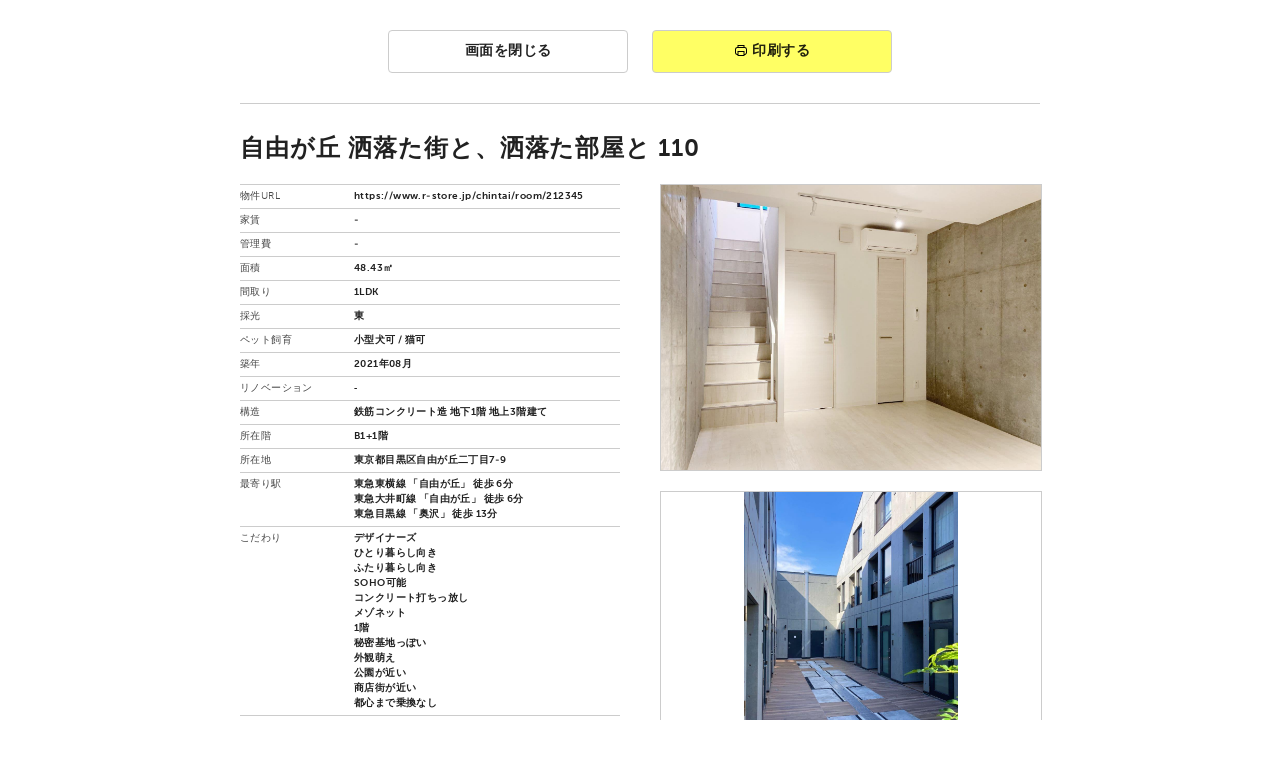

--- FILE ---
content_type: text/html; charset=UTF-8
request_url: https://www.r-store.jp/chintai/roomq/212345
body_size: 7227
content:
<!doctype html>
<html>
<head>
<meta charset="UTF-8">
<meta name="viewport" content="width=device-width, initial-scale=1, minimum-scale=1, maximum-scale=1, user-scalable=no">
<meta property="og:title" content="【R-STORE】自由が丘 洒落た街と、洒落た部屋と 110号室  | 東京・神奈川・千葉・埼玉のデザイナーズ・リノベーション・おしゃれな賃貸・売買物件探し"/>
<meta property="og:description" content="R-STOREでは、デザイナーズ・リノベーション・広いバルコニー・DIY可能など、個性的でこだわりのある 賃貸・売買・事業用物件を紹介しています。"/>
<meta property="og:image" content="https://www.r-store.jp/asset/img/ogp.png"/>
<meta property="og:url" content="https://www.r-store.jp/chintai/roomq/212345" > 
<meta property="fb:app_id" content="314644975783976"><meta property="og:type" content="website"/>
<meta property="og:site_name" content="R-STORE"/>
<meta name="twitter:card" content="photo"/>
<meta name="description" content="R-STOREでは、デザイナーズ・リノベーション・広いバルコニー・DIY可能など、個性的でこだわりのある 賃貸・売買・事業用物件を紹介しています。">
<meta name="keywords" content="東京,リノベーション,デザイナーズ,賃貸"/>
<meta name="apple-itunes-app" content="app-id=497299633">
<meta name="format-detection" content="telephone=no">
<title>【R-STORE】自由が丘 洒落た街と、洒落た部屋と 110号室  | 東京・神奈川・千葉・埼玉のデザイナーズ・リノベーション・おしゃれな賃貸・売買物件探し</title>
<link rel="shortcut icon" href="/asset/img/favicon.ico"/>
<link rel="apple-touch-icon" href="/asset/img/apple-touch-icon-precomposed.png"/>
<link rel="stylesheet" href="/asset/css/MyFontsWebfontsKit.css"/>
<link rel="stylesheet" href="/asset/css/print.css">
<style type="text/css" media="print">
.print-nav {
	display: none;
}
</style>
<script>
  (function(i,s,o,g,r,a,m){i['GoogleAnalyticsObject']=r;i[r]=i[r]||function(){
  (i[r].q=i[r].q||[]).push(arguments)},i[r].l=1*new Date();a=s.createElement(o),
  m=s.getElementsByTagName(o)[0];a.async=1;a.src=g;m.parentNode.insertBefore(a,m)
  })(window,document,'script','//www.google-analytics.com/analytics.js','ga');
	
	ga('create', 'UA-1429556-1', 'auto', {'allowLinker': true});
 ga('require', 'linker');
 ga('linker:autoLink', ['buyby.r-store.jp']);
 ga('send', 'pageview');
</script>
<!-- Global site tag (gtag.js) - Google AdWords: 1019735170 -->
<script async src="https://www.googletagmanager.com/gtag/js?id=AW-1019735170"></script>
<script>
window.dataLayer = window.dataLayer || []; function gtag(){dataLayer.push(arguments);} gtag('js', new Date()); gtag('config', 'AW-1019735170');
</script>

<script>
window.addEventListener('load',function(){
jQuery('[href=""https://line.me/R/ti/p/%40kti2017g""]').click(function(){
gtag('event', 'conversion', {'send_to': 'AW-1019735170/11o-COeumoUBEILZn-YD'});
})
})
</script>

<!-- Google tag (gtag.js) -->
<script async src="https://www.googletagmanager.com/gtag/js?id=G-SJS39TY0FF"></script>
<script>
  window.dataLayer = window.dataLayer || [];
  function gtag(){dataLayer.push(arguments);}
  gtag('js', new Date());

  gtag('config', 'G-SJS39TY0FF');
</script>

</head>

<body>
<svg class="icon-sprite">
  <symbol id="history" viewBox="0 0 32 32">
    <polygon points="15,15 10,15 10,17 17,17 17,8 15,8 	"/>
    <path d="M16,3C8.8,3,3,8.8,3,16s5.8,13,13,13s13-5.8,13-13S23.2,3,16,3z M16,27C9.9,27,5,22.1,5,16S9.9,5,16,5s11,4.9,11,11
		S22.1,27,16,27z"/>
  </symbol>
  <symbol id="favorite" viewBox="0 0 32 32">
    <path  d="M16,27c-0.1,0-0.3-0.1-0.4-0.2L6.1,17C3.5,14.3,3.3,10,5.6,7.3C6.9,5.8,8.7,5,10.7,5c1.8,0,3.4,0.7,4.7,2
	l0.7,0.7L16.8,7c1.3-1.3,3-2,4.7-2c1.9,0,3.7,0.8,4.8,2.3c2.4,2.8,2.2,7-0.4,9.6l-9.6,9.9C16.2,26.9,16.1,27,16,27z"/>
  </symbol>
  <symbol id="condition" viewBox="0 0 32 32">
    <polygon points="13.5,19.4 9.8,15.7 11.2,14.3 13.5,16.6 18.8,11.3 20.2,12.7 	"/>
    <path d="M28.7,27.3l-4.5-4.5C25.9,20.7,27,18,27,15c0-6.6-5.4-12-12-12S3,8.4,3,15s5.4,12,12,12c3,0,5.7-1.1,7.7-2.8l4.5,4.5
		L28.7,27.3z M15,25C9.5,25,5,20.5,5,15C5,9.5,9.5,5,15,5s10,4.5,10,10C25,20.5,20.5,25,15,25z"/>
  </symbol>
  <symbol id="account" viewBox="0 0 32 32">
    <path d="M10.6,17.3C12.1,18.4,14,19,16,19s3.9-0.6,5.4-1.7c0.8,1,2.2,4.4,2.5,9.7H8.1C8.3,21.6,9.7,18.2,10.6,17.3 M21,15
	c-1.3,1.3-3.2,2-5,2s-3.7-0.7-5-2c-3.3,0-5,7.7-5,14c6.2,0,15.6,0,20,0C26,22.9,24.3,15,21,15L21,15z"/>
    <path d="M16,5c2.2,0,4,1.8,4,4s-1.8,4-4,4s-4-1.8-4-4S13.8,5,16,5 M16,3c-3.3,0-6,2.7-6,6s2.7,6,6,6s6-2.7,6-6S19.3,3,16,3L16,3z"/>
  </symbol>
  <symbol id="search" viewBox="0 0 32 32">
    <path d="M28.7,27.3l-4.5-4.5C25.9,20.7,27,18,27,15c0-6.6-5.4-12-12-12S3,8.4,3,15s5.4,12,12,12c3,0,5.7-1.1,7.7-2.8l4.5,4.5
		L28.7,27.3z M15,25C9.5,25,5,20.5,5,15C5,9.5,9.5,5,15,5s10,4.5,10,10C25,20.5,20.5,25,15,25z"/>
  </symbol>
  <symbol id="list" viewBox="0 0 32 32">
    <path d="M4,9h24v2H4V9z"/>
    <path d="M4,15h20v2H4V15z"/>
    <path d="M4,21h24v2H4V21z"/>
  </symbol>
  <symbol id="madori" viewBox="0 0 32 32">
    <path d="M4,4v24h24V4H4z M12.1,26c0.5-4.2,3.8-7.5,7.9-7.9V26H12.1z M26,26h-4V16h-1c-5.7,0-10.4,4.4-10.9,10H6V6h20V26z"/>
  </symbol>
  <symbol id="map" viewBox="0 0 32 32">
    <path d="M16,1C10.5,1,6,5.5,6,11c0,4.8,7.6,16.5,9.2,18.8L16,31l0.8-1.3c1.5-2.3,9.2-14,9.2-18.8C26,5.5,21.5,1,16,1z M16,27.4
			C11.9,21.1,8,13.8,8,11c0-4.4,3.6-8,8-8c4.4,0,8,3.6,8,8C24,13.8,20.1,21.1,16,27.4z"/>
    <path d="M16,7c-2.2,0-4,1.8-4,4s1.8,4,4,4c2.2,0,4-1.8,4-4S18.2,7,16,7z M16,13c-1.1,0-2-0.9-2-2c0-1.1,0.9-2,2-2c1.1,0,2,0.9,2,2
			C18,12.1,17.1,13,16,13z"/>
  </symbol>
  <symbol id="gallery" viewBox="0 0 32 32">
    <path d="M4,14h10V4H4V14z M6,6h6v6H6V6z"/>
    <path d="M4,28h10V18H4V28z M6,20h6v6H6V20z"/>
    <path d="M18,28h10V18H18V28z M20,20h6v6h-6V20z"/>
    <path d="M18,4v10h10V4H18z M26,12h-6V6h6V12z"/>
  </symbol>
  <symbol id="zoom" viewBox="0 0 32 32">
    <polygon points="16,11 14,11 14,14 11,14 11,16 14,16 14,19 16,19 16,16 19,16 19,14 16,14 		"/>
    <path d="M28.7,27.3l-4.6-4.6c1.8-2.1,2.8-4.8,2.8-7.7c0-6.6-5.4-12-12-12C8.4,3,3,8.4,3,15c0,6.6,5.4,12,12,12
			c2.9,0,5.6-1.1,7.7-2.8l4.6,4.6L28.7,27.3z M15,25C9.5,25,5,20.5,5,15C5,9.5,9.5,5,15,5c5.5,0,10,4.5,10,10C25,20.5,20.5,25,15,25
			z"/>
  </symbol>
  <symbol id="print" viewBox="0 0 32 32">
    <path d="M23,8V4H9v4c-2.8,0-5,2.2-5,5v6c0,2.8,2.2,5,5,5v2h14v-2c2.8,0,5-2.2,5-5v-6C28,10.2,25.8,8,23,8z M11,6h10v2H11V6z M21,24
		H11v-6h10V24z M26,19c0,1.7-1.3,3-3,3v-6H9v6c-1.7,0-3-1.3-3-3v-6c0-1.7,1.3-3,3-3h14c1.7,0,3,1.3,3,3V19z"/>
  </symbol>
  <symbol id="mail" viewBox="0 0 32 32">
    <path d="M16,21.4l-9.7-9.7c-0.4-0.4-0.4-1,0-1.4s1-0.4,1.4,0l8.3,8.3l8.3-8.3c0.4-0.4,1-0.4,1.4,0c0.4,0.4,0.4,1,0,1.4L16,21.4z"/>
    <path d="M27,26H5c-1.7,0-3-1.3-3-3V9c0-1.7,1.3-3,3-3h22c1.7,0,3,1.3,3,3v14C30,24.7,28.7,26,27,26z M5,8C4.4,8,4,8.4,4,9v14
		c0,0.6,0.4,1,1,1h22c0.6,0,1-0.4,1-1V9c0-0.6-0.4-1-1-1H5z"/>
  </symbol>
  <symbol id="tel" viewBox="0 0 32 32">
    <path d="M20.2,28c-1.8,0-3.6-0.5-5.3-1.4c-4.1-2.4-7.1-5.4-9.5-9.5C3.1,13,3.7,8,6.9,4.7c0.9-0.9,2.4-0.9,3.4,0l2.6,2.6
			c0.5,0.5,0.7,1.1,0.7,1.7s-0.3,1.2-0.7,1.7L11.6,12c-0.1,0.2-0.1,1,0.1,1.4c1.9,2.9,4,5,6.9,6.9c0.4,0.3,1.2,0.3,1.4,0.1l1.3-1.3
			c1-1,2.4-1,3.4,0l2.6,2.6c0.5,0.5,0.7,1.1,0.7,1.7c0,0.6-0.3,1.2-0.7,1.7C25.4,27,22.8,28,20.2,28z M8.6,6C8.5,6,8.4,6,8.3,6.1
			c-2.5,2.5-3,6.7-1.2,9.9c2.2,3.8,5,6.6,8.8,8.8c3.2,1.9,7.4,1.4,9.9-1.2c0.1-0.1,0.1-0.2,0.1-0.3c0-0.1,0-0.2-0.1-0.3l-2.6-2.6
			c-0.2-0.2-0.4-0.2-0.6,0l-1.3,1.3c-1,1-2.9,0.7-3.9,0.1c-3.2-2.1-5.4-4.3-7.5-7.5c-0.6-0.9-0.9-2.9,0.1-3.9l1.3-1.3
			c0.1-0.1,0.1-0.2,0.1-0.3s0-0.2-0.1-0.3L8.9,6.1C8.8,6,8.7,6,8.6,6z"/>
  </symbol>
	
  <symbol id="reservation" viewBox="0 0 32 32">

	<path d="M26,5h-2V4c0-0.8-0.7-1.5-1.5-1.5S21,3.2,21,4v1H11V4c0-0.8-0.7-1.5-1.5-1.5S8,3.2,8,4v1H6C3.8,5,2,6.8,2,9v2v2v11
		c0,2.2,1.8,4,4,4h20c2.2,0,4-1.8,4-4V13v-2V9C30,6.8,28.2,5,26,5z M28,24c0,1.1-0.9,2-2,2H6c-1.1,0-2-0.9-2-2V13h24V24z M4,11V9
		c0-1.1,0.9-2,2-2h2v1c0,0.8,0.7,1.5,1.5,1.5S11,8.8,11,8V7h10v1c0,0.8,0.7,1.5,1.5,1.5S24,8.8,24,8V7h2c1.1,0,2,0.9,2,2v2H4z"/>
	<polygon points="22.7,15.7 21.3,14.3 14,21.6 10.7,18.3 9.3,19.7 14,24.4 	"/>

  </symbol>
  <symbol id="birthday" viewBox="0 0 32 32">
    <path d="M16,9c1.1,0,2-0.9,2-2c0-1.1-2-5-2-5s-2,3.9-2,5C14,8.1,14.9,9,16,9z"/>
    <path d="M10,11c1.1,0,2-0.9,2-2c0-1.1-2-5-2-5S8,7.9,8,9C8,10.1,8.9,11,10,11z"/>
    <path d="M22,11c1.1,0,2-0.9,2-2c0-1.1-2-5-2-5s-2,3.9-2,5C20,10.1,20.9,11,22,11z"/>
    <path d="M24,15h-1v-2h-2v2h-4v-4h-2v4h-4v-2H9v2H8c-2.2,0-4,1.8-4,4h0v2h0v8h24V19C28,16.8,26.2,15,24,15z M26,27H6v-4.7
	C6.5,22.7,7.1,23,8,23c1.4,0,2.2-0.7,2.7-1.3c0.5-0.5,0.7-0.7,1.3-0.7c0.6,0,0.8,0.2,1.3,0.7c0.5,0.5,1.3,1.3,2.7,1.3
	c1.4,0,2.2-0.7,2.7-1.3c0.5-0.5,0.7-0.7,1.3-0.7s0.8,0.2,1.3,0.7c0.5,0.5,1.3,1.3,2.7,1.3c0.9,0,1.5-0.3,2-0.7V27z M26,19.7
	c-0.3,0.2-0.5,0.4-0.7,0.6C24.8,20.8,24.6,21,24,21c-0.6,0-0.8-0.2-1.3-0.7C22.2,19.7,21.4,19,20,19c-1.4,0-2.2,0.7-2.7,1.3
	C16.8,20.8,16.6,21,16,21s-0.8-0.2-1.3-0.7C14.2,19.7,13.4,19,12,19c-1.4,0-2.2,0.7-2.7,1.3C8.8,20.8,8.6,21,8,21s-0.8-0.2-1.3-0.7
	c-0.2-0.2-0.4-0.4-0.7-0.6V19c0-1.1,0.9-2,2-2h16c1.1,0,2,0.9,2,2V19.7z"/>
  </symbol>
  <symbol id="facebook" viewBox="0 0 32 32">
    <path id="White_2_" d="M26.7,4H5.3C4.6,4,4,4.6,4,5.3v21.4C4,27.4,4.6,28,5.3,28h11.5v-9.3h-3.1v-3.6h3.1v-2.7
		c0-3.1,1.9-4.8,4.7-4.8c1.3,0,2.5,0.1,2.8,0.1V11l-1.9,0c-1.5,0-1.8,0.7-1.8,1.8v2.3h3.6l-0.5,3.6h-3.1V28h6.1
		c0.7,0,1.3-0.6,1.3-1.3V5.3C28,4.6,27.4,4,26.7,4z"/>
  </symbol>
  <symbol id="twitter" viewBox="0 0 32 32">
    <path  d="M30,7.6C29,8,28,8.3,26.8,8.5c1.1-0.7,2-1.8,2.4-3.1C28.2,6,27,6.5,25.8,6.8c-1-1.1-2.5-1.8-4.1-1.8
		c-3.1,0-5.6,2.5-5.6,5.6c0,0.4,0,0.9,0.1,1.3C11.7,11.6,7.6,9.4,4.8,6C4.4,6.8,4.1,7.8,4.1,8.8c0,1.9,1,3.6,2.5,4.6
		c-0.9,0-1.8-0.3-2.5-0.7c0,0,0,0,0,.1c0,2.7,1.9,4.9,4.5,5.4c-0.5,0.1-1,0.2-1.5,0.2c-0.4,0-0.7,0-1-0.1c0.7,2.2,2.8,3.8,5.2,3.9
		c-1.9,1.5-4.3,2.4-6.9,2.4c-0.4,0-0.9,0-1.3-0.1c2.5,1.6,5.4,2.5,8.5,2.5c10.2,0,15.8-8.5,15.8-15.8c0-0.2,0-0.5,0-0.7
		C28.3,9.7,29.3,8.7,30,7.6z"/>
  </symbol>
  <symbol id="instagram" viewBox="0 0 32 32">
    <path  d="M16,6.2c3.2,0,3.6,0,4.8,0.1c1.2,0.1,1.8,0.2,2.2,0.4c0.6,0.2,1,0.5,1.4,0.9c0.4,0.4,0.7,0.8,0.9,1.4
		c0.2,0.4,0.4,1.1,0.4,2.2c0.1,1.3,0.1,1.6,0.1,4.8s0,3.6-0.1,4.8c-0.1,1.2-0.2,1.8-0.4,2.2c-0.2,0.6-0.5,1-0.9,1.4
		c-0.4,0.4-0.8,0.7-1.4,0.9c-0.4,0.2-1.1,0.4-2.2,0.4c-1.3,0.1-1.6,0.1-4.8,0.1s-3.6,0-4.8-0.1c-1.2-0.1-1.8-0.2-2.2-0.4
		c-0.6-0.2-1-0.5-1.4-0.9c-0.4-0.4-0.7-0.8-0.9-1.4c-0.2-0.4-0.4-1.1-0.4-2.2c-0.1-1.3-0.1-1.6-0.1-4.8s0-3.6,0.1-4.8
		C6.3,10,6.5,9.3,6.6,8.9c0.2-0.6,0.5-1,0.9-1.4C8,7.1,8.4,6.9,8.9,6.6c0.4-0.2,1.1-0.4,2.2-0.4C12.4,6.2,12.8,6.2,16,6.2 M16,4
		c-3.3,0-3.7,0-4.9,0.1C9.8,4.1,8.9,4.3,8.1,4.6C7.4,4.9,6.7,5.3,6,6C5.3,6.7,4.9,7.4,4.6,8.1c-0.3,0.8-0.5,1.6-0.6,2.9
		C4,12.3,4,12.7,4,16c0,3.3,0,3.7,0.1,4.9c0.1,1.3,0.3,2.1,0.6,2.9C4.9,24.6,5.3,25.3,6,26c0.7,0.7,1.3,1.1,2.1,1.4
		c0.8,0.3,1.6,0.5,2.9,0.6C12.3,28,12.7,28,16,28s3.7,0,4.9-0.1c1.3-0.1,2.1-0.3,2.9-0.6c0.8-0.3,1.5-0.7,2.1-1.4
		c0.7-0.7,1.1-1.3,1.4-2.1c0.3-0.8,0.5-1.6,0.6-2.9C28,19.7,28,19.3,28,16s0-3.7-0.1-4.9c-0.1-1.3-0.3-2.1-0.6-2.9
		C27.1,7.4,26.7,6.7,26,6c-0.7-0.7-1.3-1.1-2.1-1.4c-0.8-0.3-1.6-0.5-2.9-0.6C19.7,4,19.3,4,16,4L16,4z"/>
    <path  d="M16,9.8c-3.4,0-6.2,2.8-6.2,6.2s2.8,6.2,6.2,6.2s6.2-2.8,6.2-6.2S19.4,9.8,16,9.8z M16,20c-2.2,0-4-1.8-4-4
		c0-2.2,1.8-4,4-4c2.2,0,4,1.8,4,4C20,18.2,18.2,20,16,20z"/>
    <circle  cx="22.4" cy="9.6" r="1.4"/>
  </symbol>
  <symbol id="line" viewBox="0 0 32 32">
    <path d="M13.9,12.9c-0.3,0-0.5,0.2-0.5,0.5v3.5c0,0.3,0.2,0.5,0.5,0.5c0.3,0,0.5-0.2,0.5-0.5v-3.5C14.4,13.1,14.2,12.9,13.9,12.9z
			"/>
		<path d="M18.1,12.9c-0.3,0-0.5,0.2-0.5,0.5v2.1l-1.8-2.4c-0.1-0.1-0.2-0.2-0.4-0.2c0,0-0.1,0-0.1,0C15.2,13,15,13.1,15,13.3v3.5
			c0,0.3,0.2,0.5,0.5,0.5c0.3,0,0.5-0.2,0.5-0.5v-2.1l1.8,2.4c0.1,0.1,0.2,0.2,0.4,0.2c0,0,0.1,0,0.1,0c0.2-0.1,0.3-0.2,0.3-0.4
			v-3.5C18.6,13.1,18.4,12.9,18.1,12.9z"/>
		<path d="M12.6,16.4h-1.3v-3c0-0.3-0.2-0.5-0.5-0.5c-0.3,0-0.5,0.2-0.5,0.5v3.5c0,0.3,0.2,0.5,0.5,0.5h1.7c0.3,0,0.5-0.2,0.5-0.5
			C13,16.6,12.8,16.4,12.6,16.4z"/>
		<path d="M21.4,13.8c0.3,0,0.5-0.2,0.5-0.5c0-0.3-0.2-0.5-0.5-0.5h-1.7c-0.3,0-0.5,0.2-0.5,0.5v1.7c0,0,0,0,0,0c0,0,0,0,0,0v1.7
			c0,0.3,0.2,0.5,0.5,0.5h1.7c0.3,0,0.5-0.2,0.5-0.5c0-0.3-0.2-0.5-0.5-0.5h-1.3v-0.8h1.3c0.3,0,0.5-0.2,0.5-0.5
			c0-0.3-0.2-0.5-0.5-0.5h-1.3v-0.8H21.4z"/>
		<path d="M23.7,4L8.4,4C6,4,4,5.9,4,8.3l0,15.3C4,26,5.9,28,8.3,28l15.3,0c2.4,0,4.3-1.9,4.4-4.3l0-15.3C28,6,26.1,4,23.7,4z
			 M22.9,19.3L22.9,19.3C21,21.4,16.9,24,16,24.4c-0.9,0.4-0.8-0.2-0.8-0.5c0-0.1,0.1-0.7,0.1-0.7c0-0.2,0.1-0.6,0-0.8
			c-0.1-0.2-0.5-0.4-0.8-0.4c-4.2-0.6-7.3-3.5-7.3-7c0-3.9,3.9-7.1,8.7-7.1c4.8,0,8.7,3.2,8.7,7.1C24.7,16.5,24.1,17.9,22.9,19.3z"
			/>
  </symbol>
</svg>
<div id="page" class="print">
  <nav class="print-nav"><a class="btn" href="#" onClick="window.close(); return false;">画面を閉じる</a> <a class="btn btn-primary" href="#" onclick="window.print(); return false;">
    <svg class="icon icon-print">
      <use xlink:href="#print"/>
    </svg>
    印刷する</a> </nav>
  <header class="section-header">
    <h1>自由が丘 洒落た街と、洒落た部屋と 110 </h1>
  </header>
  <main class="primary clearfix">
    <ul>
         <li class="post-thumbnail-madori"><img src="/photo/roominfo/photo/building/236713/236713_01_size6.jpg?20260122060212"></li>
            <li class="post-thumbnail-madori"><img src="/photo/roominfo/photo/building/236713/236713_02_size6.jpg?20260122060212"></li>
        
    <li class="post-thumbnail-madori"><img src="/photo/roominfo/photo/room/212345/212345.jpg"></li>
    </ul>
    <p>図面と現況が異なる場合は、現況を優先いたします。 </p>
  </main>
  <!-- /main.primary -->
  
  <aside class="sidebar clearfix">
    <div class="is-border info clearfix">
      <ul class="clearfix">
        <li>
          <h3>物件URL</h3>
          <p>https://www.r-store.jp/chintai/room/212345</p>
        </li>
        <li>
          <h3>家賃</h3>
				<p>
								-
								</p>
        </li>
			<li>
				<h3>管理費</h3>
				<p>
									-
								</p>
			</li>

			<li>
				<h3>面積</h3>
				<p>48.43㎡</p>
			</li>
			<li>
				<h3>間取り </h3>
				<p>1LDK</p>
			</li>
			
			<li>
				<h3>採光 </h3>
				<p>東</p>
			</li>
			<li>
				<h3>ペット飼育</h3>
				<p>小型犬可  /  猫可</p>
			</li>
			<li>
				<h3>築年</h3>
				<p>2021年08月</p>
			</li>
			<li>
				<h3>リノベーション</h3>
								<p>‐</p>
							</li>
        <li>
          <h3>構造</h3>
				<p>
															鉄筋コンクリート造																				地下1階
															地上3階建て
													</p>
        </li>
			<li>
				<h3>所在階</h3>
				<p>B1+1階</p>
			</li>
        <li>
          <h3>所在地</h3>
          <p>東京都目黒区自由が丘二丁目7-9</p>
        </li>
        <li>
          <h3>最寄り駅</h3>
			<p>
				東急東横線				「自由が丘」						徒歩								6分
										<br>東急大井町線				「自由が丘」						徒歩								6分
										<br>東急目黒線				「奥沢」						徒歩								13分
								</p>
		        </li>
        <li>
          <h3>こだわり</h3>
						<ul>
												<li>デザイナーズ</li>
																<li>ひとり暮らし向き</li>
																<li>ふたり暮らし向き</li>
																<li>SOHO可能</li>
																<li>コンクリート打ちっ放し</li>
																<li>メゾネット</li>
																<li>1階</li>
																<li>秘密基地っぽい</li>
																<li>外観萌え</li>
																<li>公園が近い</li>
																<li>商店街が近い</li>
																<li>都心まで乗換なし</li>
											</ul>
			        </li>
        <li>
          <h3>敷金 / 保証金</h3>
			<p>
				<p>
								1ヶ月分																</p>
        </li>
		<li>
			<h3>償却</h3>
			<p>
						-
						</p>
		</li>        
        <li>
          <h3>礼金</h3>
				<p>
															1ヶ月分
																							</p>
        </li>
        <li>
          <h3>更新・再契約料</h3>
			<p>
												1ヶ月分
														</p>
        </li>
        <li>
          <h3>概算初期費用</h3>
			<p>
			-			</p>
        </li>
        <li>
          <h3>めやす賃料</h3>
			<p>-</p>
        </li>

        <li>
			<h3>契約期間</h3>
				<p>
								定期借家契約				2年												</p>
        </li>
        <li>
          <h3>敷地内駐車場</h3>
		<p>なし</p>
        </li>
        <li>
          <h3>駐輪場</h3>
		<p>なし</p>
        </li>
        <li>
          <h3>バイク置場</h3>
			<p>なし</p>
        </li>
        <li>
          <h3>共用部設備</h3>
				<p>
								鉄筋系  /  宅配ボックス  /  敷地内ゴミ置場  /  都市ガス  /  オートロック								</p>
        </li>
        <li>
          <h3>専有部設備</h3>
			<p>
						室内洗濯機置場  /  エアコン  /  バス・トイレ別  /  温水洗浄便座  /  独立洗面所  /  浴室乾燥機  /  ガスコンロ対応  /  コンロ2口以上  /  TVモニタ付きインターホン  /  シューズボックス  /  ウォークインクローゼット						</p>
        </li>
        <li>
          <h3>備考</h3>
          <p>
							<p>
				SOHO利用可能：敷金+1ヶ月<br />
ペット飼育可能：犬の場合敷金+1ヶ月、猫の場合敷金+2ヶ月、どちらか1匹まで<br />
退去時クリーニング費用借主負担<br />
									<br>
					<small>※家賃１ヶ月分の仲介手数料（税別）を別途頂戴いたします</small>
		</p>
        </li>        

        <li>
        <h3>火災保険</h3>
		<p>
		必須				<br>
		20,000円				</p>
		</li>
			<li>
				<h3>保証会社利用</h3>
				<p>
				必須								<br>
				（住居）初回保証料：総賃料の50% 年次保証料：15,000円（SOHO）初回保証料：総賃料の100% 年次保証料：総賃料の10%								</p>
			</li>

        <li>
          <h3>鍵交換</h3>
				<p>
				-								</p>

        </li>
			<li>
				<h3>緊急サポート</h3>
				<p>
				-								
				</p>
			</li>
        <li>
          <h3>取引態様</h3>
			<p>媒介</p>
        </li>
        <li>
          <h3>最終更新日</h3>
			<p>2025年11月23日</p>
        </li>
        <li>
          <h3>次回更新予定日</h3>
          <p>最終更新日から約2週間</p>
        </li>
      </ul>
    </div>
  </aside>
  <!-- /.sidebar -->
  <footer id="footer"> <img src="/asset/img/logo.png" class="footer-logo">
    <p>TEL：03-6869-6538　FAX：03-6745-4470</p>
    <p>東京都港区新橋1-18-21　第一日比谷ビル7F　THE HUB新橋712号室</p>
    <p>contact@r-store.jp</p>
    <p>https://www.r-store.jp</p>
  </footer>
</div>
<!-- /#page -->

</body>
</html>


--- FILE ---
content_type: text/css
request_url: https://www.r-store.jp/asset/css/print.css
body_size: 1692
content:
@charset "UTF-8";


/*  1.Base   -----------------  */



html, body, div, span, applet, object, iframe, h1, h2, h3, h4, h5, h6, p, blockquote, pre, a, abbr, acronym, address, big, cite, code, del, dfn, em, font, ins, kbd, q, s, samp, small, strike, strong, sub, sup, tt, var, dl, dt, dd, ol, ul, li, fieldset, form, input, button, label, legend, select, option, table, caption, tbody, tfoot, thead, tr, th, td {
	border: 0;
	margin: 0;
	outline: 0;
	padding: 0;
	vertical-align: baseline;
	-webkit-font-smoothing: antialiased;
	-moz-osx-font-smoothing: grayscale;
	list-style: none;
	font-style: normal;
	font-size: inherit;
	color: inherit;
	letter-spacing: 0.04em;
	font-feature-settings : "palt";
	font-family: 'MuseoSans',MuseoSans-300, MuseoSans-700, Helvetica, Arial, "游ゴシック体", YuGothic, 'MyYuGothic', "ヒラギノ角ゴ Pro W3", "Hiragino Kaku Gothic Pro", 'MyHiragino', "メイリオ", Meiryo, Osaka, "ＭＳ Ｐゴシック", "MS PGothic", "sans-serif";
	
}
body {
	margin: 0;
	color: rgba(0,0,0,.73);
	font-size: 10px;
	line-height: 1.5;
}


/* clearfix */
.clearfix:after {
	content: "";
	display: block;
	clear: both;
}
/* MyYugothic */
@font-face {
	font-family: 'MyYuGothic';
	font-weight: normal;
	src: local('游ゴシック Medium'), local('YuGothic-Medium'), /* Postscript name */ local('Yu Gothic Medium'), /* for Chrome */ local('游ゴシック体'), /* for Mac */ local('YuGothic'), /* for Mac */ local('YuGothic-Regular'); /* Mediumがない場合 */
}
@font-face {
	font-family: 'MyYuGothic';
	font-weight: bold;
	src: local('游ゴシック Bold'), local('YuGothic-Bold'), /* Postscript name */ local('Yu Gothic'), /* for Chrome */ local('游ゴシック体'), /* for Mac */ local('YuGothic'); /* for Mac */
}
@font-face {
	font-family: 'MyHiragino';
	font-weight: normal;
	src: local('Hiragino Sans'), local('ヒラギノ角ゴ ProN W3'), local('Hiragino Kaku Gothic ProN');
}
@font-face {
	font-family: 'MyHiragino';
	font-weight: bold;
	src: local('Hiragino Sans'), local('ヒラギノ角ゴ ProN W6'), local('Hiragino Kaku Gothic ProN W6');
}
@font-face {
	font-family: 'MyHiragino';
	font-weight: 800;
	src: local('Hiragino Sans'), local('ヒラギノ角ゴ StdN'), local('Hiragino Kaku Gothic StdN');
}

/* Links */

a, a img {
	color: rgba(0,0,0,.87);
	font-weight: bold;
	text-decoration: none;
	opacity: 1.0;
	-webkit-transition : opacity .2s linear, color .2s linear, background .2s linear;
	transition : opacity .2s linear, color .2s linear, background .2s linear;
	cursor: pointer;
}
a:hover, a:focus {
	text-decoration: none;
	color: #0081cc;
}

/*  2.Layout -----------------  */

#page  {
	width: 800px;
	padding:30px 30px 0;
	margin: 0 auto 30px;
	position: relative;
}
/* #footer */

#footer {
	position: relative;
	clear: both;
	width: 800px;
	padding: 30px 0 0;
	
	margin: 0 auto ;
	text-align: center;
	border-top: 1px solid #ccc;
}
.footer-logo {
	width: 160px;
	margin: 0 auto 10px;
	display: block;
}

/*  3.Module -----------------  */



/* title */


h1 {
	font-size: 24px;
	line-height: 1.25;
	color: rgba(0,0,0,.87);
	margin: 0 0 20px;
}

.print-nav{
	width: 100%;
	text-align: center;
	padding: 0 0 30px;
	margin: 0 0 30px;
	border-bottom: 1px solid #ccc;
}
/* .btn */

.btn {
	font-size: 14px;
	min-width: 240px;
	border: 1px solid #ccc;
	padding: 10px 0;
	margin: 0 10px;
	display: inline-block;
	position: relative;
	-webkit-transition : all .2s linear;
	transition : all .2s linear;
	text-align: center;
	border-radius: 4px;
	font-weight: bold;
	cursor: pointer;
	box-sizing: border-box;
}
.btn-primary {
	background: #ffff64;
}
a:hover .btn, .btn:hover {
	background: rgba(0,0,0,.05);
	opacity: 1;
	-webkit-transition : all .2s linear;
	transition : all .2s linear;
}

/* icon sprite */
.icon-sprite {
	display: none;
}
.icon {
	width: 32px;
	height: 32px;
	fill: #000;
	-webkit-transition : all .2s linear;
	transition : all .2s linear;
	vertical-align: middle;
	display: inline-block;
}
.btn .icon, .link .icon, .tab .icon {
	width: 16px;
	height: 16px;
}

/* sidebar */

.sidebar {
	width: 47.5%;
	float: left;
	margin: 0 0 40px;
}


.info > ul > li {
	padding: 4px 0;
	clear: both;
	border-top: 1px solid #ccc;
}
.info > ul > li:after {
	content: "";
	display: block;
	clear: both;
}
.info > ul > li > h3 {
	font-weight: normal;
	float: left;
	width: 25%;
}
.info > ul > li > ul, 
.info > ul > li > p {
	font-weight: bold;
	float: right;
	color: rgba(0,0,0,.87);
	width: 70%;
}


.info .info-category li {
	display: inline;
}
.info .info-category li:after {
	content: ' / ';
}
.info .info-category li:last-child:after {
	content: '';
}

/* primary */

.primary {
	width: 47.5%;
	float: right;
}

.primary ul li{
	position: relative;
	width: 100%;
	margin: 0 0 20px;
	border: 1px solid #ccc;
	
}
.primary ul li:before{
	content: '';
	display: block;
	padding-top: 75%;
}

.primary ul li img{
	position: absolute;
	width: 100%;
	height: 100%;
	top: 0;
	object-fit: contain;
	
}

